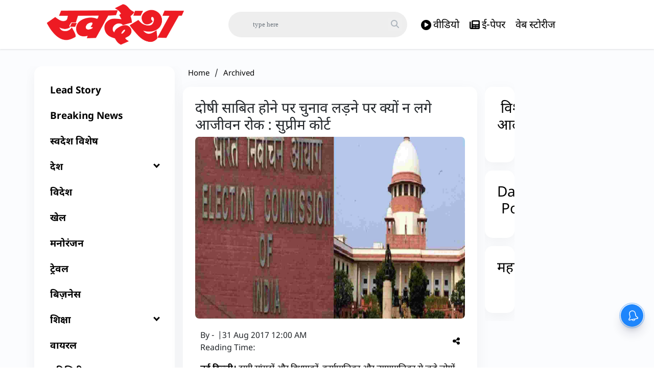

--- FILE ---
content_type: text/html; charset=utf-8
request_url: https://www.google.com/recaptcha/api2/aframe
body_size: 267
content:
<!DOCTYPE HTML><html><head><meta http-equiv="content-type" content="text/html; charset=UTF-8"></head><body><script nonce="pBtxYSePvO9Ol9nFyHKmXQ">/** Anti-fraud and anti-abuse applications only. See google.com/recaptcha */ try{var clients={'sodar':'https://pagead2.googlesyndication.com/pagead/sodar?'};window.addEventListener("message",function(a){try{if(a.source===window.parent){var b=JSON.parse(a.data);var c=clients[b['id']];if(c){var d=document.createElement('img');d.src=c+b['params']+'&rc='+(localStorage.getItem("rc::a")?sessionStorage.getItem("rc::b"):"");window.document.body.appendChild(d);sessionStorage.setItem("rc::e",parseInt(sessionStorage.getItem("rc::e")||0)+1);localStorage.setItem("rc::h",'1768895829485');}}}catch(b){}});window.parent.postMessage("_grecaptcha_ready", "*");}catch(b){}</script></body></html>